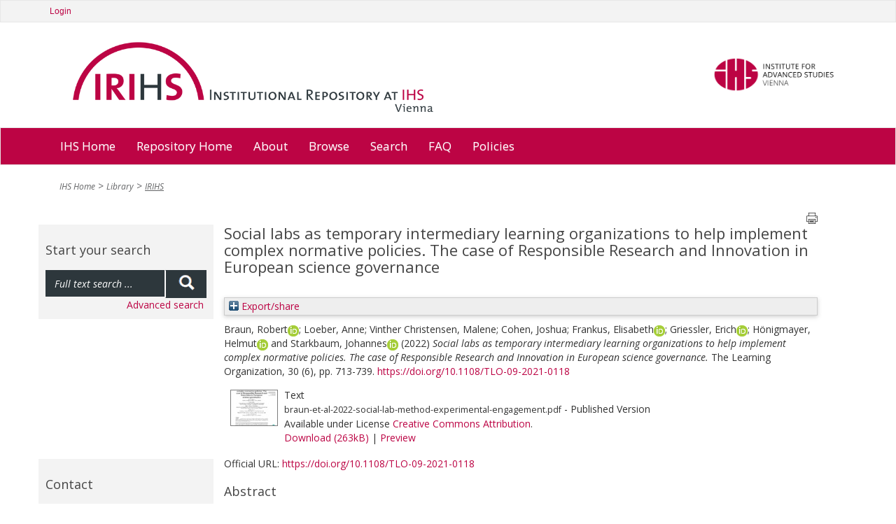

--- FILE ---
content_type: text/html; charset=utf-8
request_url: https://irihs.ihs.ac.at/id/eprint/6277/
body_size: 9067
content:
<!DOCTYPE html>
<html xmlns="http://www.w3.org/1999/xhtml">
<head>
  <title>IRIHS :: Institutional Repository at IHS Vienna</title>

	<meta name="viewport" content="width=device-width" />

	<meta charset="utf-8" />

	<!-- IHS-139 [14/1/21 ejo] Remove the use of Google analytics from the site. Leaving commented out incase it needs to be reinstated. -->
	<!-- Google Analytics
	<script>
(function(i,s,o,g,r,a,m){i['GoogleAnalyticsObject']=r;i[r]=i[r]||function(){
(i[r].q=i[r].q||[]).push(arguments)},i[r].l=1*new Date();a=s.createElement(o),
m=s.getElementsByTagName(o)[0];a.async=1;a.src=g;m.parentNode.insertBefore(a,m)
})(window,document,'script','https://www.google-analytics.com/analytics.js','ga');

ga('create', 'UA-99592844-1', 'auto');
ga('send', 'pageview');
	</script>
	 End Google Analytics -->

<link rel="stylesheet" type="text/css" href="/style/stylesheet_c010e75b4a.css" media="all" />

<!-- Prototype conflict?
<script type="text/javascript" src="http://web-dv.ihs.ac.at/fileadmin/tinymce/tinymce.min.js"></script>
-->

  <meta content="6277" name="eprints.eprintid" />
<meta name="eprints.rev_number" content="33" />
<meta name="eprints.userid" content="441" />
<meta name="eprints.dir" content="disk0/00/00/62/77" />
<meta content="2022-11-10 08:35:26" name="eprints.datestamp" />
<meta content="2025-06-06 13:46:44" name="eprints.lastmod" />
<meta content="2022-11-10 08:35:26" name="eprints.status_changed" />
<meta content="article" name="eprints.type" />
<meta name="eprints.metadata_visibility" content="show" />
<meta name="eprints.creators_name" content="Braun, Robert" />
<meta content="Loeber, Anne" name="eprints.creators_name" />
<meta name="eprints.creators_name" content="Vinther Christensen, Malene" />
<meta content="Cohen, Joshua" name="eprints.creators_name" />
<meta name="eprints.creators_name" content="Frankus, Elisabeth" />
<meta content="Griessler, Erich" name="eprints.creators_name" />
<meta content="Hönigmayer, Helmut" name="eprints.creators_name" />
<meta name="eprints.creators_name" content="Starkbaum, Johannes" />
<meta content="braun@ihs.ac.at" name="eprints.creators_id" />
<meta name="eprints.creators_id" content="frankus@ihs.ac.at" />
<meta content="egriessl@ihs.ac.at" name="eprints.creators_id" />
<meta content="hoenigmayer@ihs.ac.at" name="eprints.creators_id" />
<meta content="starkbaum@ihs.ac.at" name="eprints.creators_id" />
<meta content="0000-0003-0579-3532" name="eprints.creators_orcid" />
<meta name="eprints.creators_orcid" content="0000-0001-9954-9287" />
<meta content="0000-0003-4129-8168" name="eprints.creators_orcid" />
<meta content="0000-0003-1086-8359" name="eprints.creators_orcid" />
<meta name="eprints.creators_orcid" content="0000-0003-2514-3289" />
<meta content="Social labs as temporary intermediary learning organizations to help implement complex normative policies. The case of Responsible Research and Innovation in European science governance" name="eprints.title" />
<meta name="eprints.ispublished" content="pub" />
<meta name="eprints.divisions2016" content="st_soctrans" />
<meta content="st_soctrans" name="eprints.alldivisions" />
<meta content="st_soctrans" name="eprints.formerdivisions" />
<meta name="eprints.keywords" content="Social Labs, Science Governance, Responsible Research and Innovation, Non-Learning Organizations" />
<meta content="This study aims to discuss science governance in Europe and the network of associated nonprofit institutions. The authors posit that this network, which comprises both (partial) learning organizations and non-learning organizations, has been observed to postpone taking up “responsibility” as an issue in science governance and funding decisions." name="eprints.abstract" />
<meta content="2022-11-09" name="eprints.date" />
<meta name="eprints.publisher" content="Emerald" />
<meta name="eprints.id_number" content="10.1108/TLO-09-2021-0118" />
<meta content="https://doi.org/10.1108/TLO-09-2021-0118" name="eprints.official_url" />
<meta name="eprints.creator_editor" content="Braun, Robert" />
<meta content="Loeber, Anne" name="eprints.creator_editor" />
<meta name="eprints.creator_editor" content="Vinther Christensen, Malene" />
<meta content="Cohen, Joshua" name="eprints.creator_editor" />
<meta name="eprints.creator_editor" content="Frankus, Elisabeth" />
<meta name="eprints.creator_editor" content="Griessler, Erich" />
<meta name="eprints.creator_editor" content="Hönigmayer, Helmut" />
<meta content="Starkbaum, Johannes" name="eprints.creator_editor" />
<meta name="eprints.open_aire" content="1" />
<meta name="eprints.oa_pub_fund" content="yes" />
<meta content="2880 EUR" name="eprints.oa_pub_cost" />
<meta name="eprints.full_text_status" content="public" />
<meta content="The Learning Organization" name="eprints.publication" />
<meta name="eprints.volume" content="30" />
<meta content="6" name="eprints.number" />
<meta name="eprints.pagerange" content="713-739" />
<meta content="TRUE" name="eprints.refereed" />
<meta name="eprints.issn" content="0969-6474" />
<meta content="IHS Open Access Fund" name="eprints.funders" />
<meta content="FALSE" name="eprints.coversheets_dirty" />
<meta name="eprints.eprint_status" content="archive" />
<meta content="no" name="eprints.fp7_project" />
<meta name="eprints.fp7_type" content="info:eu-repo/semantics/article" />
<meta content="info:eu-repo/semantics/openAccess" name="eprints.access_rights" />
<meta content="  Braun, RobertORCID: https://orcid.org/0000-0003-0579-3532 &lt;https://orcid.org/0000-0003-0579-3532&gt;; Loeber, Anne; Vinther Christensen, Malene; Cohen, Joshua; Frankus, ElisabethORCID: https://orcid.org/0000-0001-9954-9287 &lt;https://orcid.org/0000-0001-9954-9287&gt;; Griessler, ErichORCID: https://orcid.org/0000-0003-4129-8168 &lt;https://orcid.org/0000-0003-4129-8168&gt;; Hönigmayer, HelmutORCID: https://orcid.org/0000-0003-1086-8359 &lt;https://orcid.org/0000-0003-1086-8359&gt; and Starkbaum, JohannesORCID: https://orcid.org/0000-0003-2514-3289 &lt;https://orcid.org/0000-0003-2514-3289&gt;     (2022)   Social labs as temporary intermediary learning organizations to help implement complex normative policies. The case of Responsible Research and Innovation in European science governance.    The Learning Organization, 30 (6), pp. 713-739.    https://doi.org/10.1108/TLO-09-2021-0118 &lt;https://doi.org/10.1108/TLO-09-2021-0118&gt;   " name="eprints.citation" />
<meta content="https://irihs.ihs.ac.at/id/eprint/6277/7/braun-et-al-2022-social-lab-method-experimental-engagement.pdf" name="eprints.document_url" />
<link rel="schema.DC" href="http://purl.org/DC/elements/1.0/" />
<meta name="DC.relation" content="https://irihs.ihs.ac.at/id/eprint/6277/" />
<meta content="Social labs as temporary intermediary learning organizations to help implement complex normative policies. The case of Responsible Research and Innovation in European science governance" name="DC.title" />
<meta name="DC.creator" content="Braun, Robert" />
<meta name="DC.creator" content="Loeber, Anne" />
<meta content="Vinther Christensen, Malene" name="DC.creator" />
<meta name="DC.creator" content="Cohen, Joshua" />
<meta content="Frankus, Elisabeth" name="DC.creator" />
<meta name="DC.creator" content="Griessler, Erich" />
<meta name="DC.creator" content="Hönigmayer, Helmut" />
<meta name="DC.creator" content="Starkbaum, Johannes" />
<meta content="This study aims to discuss science governance in Europe and the network of associated nonprofit institutions. The authors posit that this network, which comprises both (partial) learning organizations and non-learning organizations, has been observed to postpone taking up “responsibility” as an issue in science governance and funding decisions." name="DC.description" />
<meta name="DC.publisher" content="Emerald" />
<meta content="2022-11-09" name="DC.date" />
<meta name="DC.type" content="Article in Academic Journal" />
<meta name="DC.type" content="PeerReviewed" />
<meta content="text" name="DC.format" />
<meta name="DC.language" content="en" />
<meta content="cc_by_4" name="DC.rights" />
<meta content="https://irihs.ihs.ac.at/id/eprint/6277/7/braun-et-al-2022-social-lab-method-experimental-engagement.pdf" name="DC.identifier" />
<meta name="DC.identifier" content="  Braun, RobertORCID: https://orcid.org/0000-0003-0579-3532 &lt;https://orcid.org/0000-0003-0579-3532&gt;; Loeber, Anne; Vinther Christensen, Malene; Cohen, Joshua; Frankus, ElisabethORCID: https://orcid.org/0000-0001-9954-9287 &lt;https://orcid.org/0000-0001-9954-9287&gt;; Griessler, ErichORCID: https://orcid.org/0000-0003-4129-8168 &lt;https://orcid.org/0000-0003-4129-8168&gt;; Hönigmayer, HelmutORCID: https://orcid.org/0000-0003-1086-8359 &lt;https://orcid.org/0000-0003-1086-8359&gt; and Starkbaum, JohannesORCID: https://orcid.org/0000-0003-2514-3289 &lt;https://orcid.org/0000-0003-2514-3289&gt;     (2022)   Social labs as temporary intermediary learning organizations to help implement complex normative policies. The case of Responsible Research and Innovation in European science governance.    The Learning Organization, 30 (6), pp. 713-739.    https://doi.org/10.1108/TLO-09-2021-0118 &lt;https://doi.org/10.1108/TLO-09-2021-0118&gt;   " />
<meta content="https://doi.org/10.1108/TLO-09-2021-0118" name="DC.relation" />
<meta name="DC.relation" content="10.1108/TLO-09-2021-0118" />
<meta content="10.1108/TLO-09-2021-0118" name="DC.identifier" />
<link rel="canonical" href="https://irihs.ihs.ac.at/id/eprint/6277/" />
<link type="text/xml; charset=utf-8" rel="alternate" title="OpenURL ContextObject" href="https://irihs.ihs.ac.at/cgi/export/eprint/6277/ContextObject/ihs-eprint-6277.xml" />
<link type="text/csv; charset=utf-8" title="Multiline CSV" href="https://irihs.ihs.ac.at/cgi/export/eprint/6277/CSV/ihs-eprint-6277.csv" rel="alternate" />
<link type="text/plain" title="Reference Manager" href="https://irihs.ihs.ac.at/cgi/export/eprint/6277/RIS/ihs-eprint-6277.ris" rel="alternate" />
<link title="MODS" href="https://irihs.ihs.ac.at/cgi/export/eprint/6277/MODS/ihs-eprint-6277.xml" rel="alternate" type="text/xml; charset=utf-8" />
<link type="text/plain; charset=utf-8" title="Simple Metadata" href="https://irihs.ihs.ac.at/cgi/export/eprint/6277/Simple/ihs-eprint-6277.txt" rel="alternate" />
<link type="text/plain; charset=utf-8" rel="alternate" href="https://irihs.ihs.ac.at/cgi/export/eprint/6277/COinS/ihs-eprint-6277.txt" title="OpenURL ContextObject in Span" />
<link rel="alternate" href="https://irihs.ihs.ac.at/cgi/export/eprint/6277/DC/ihs-eprint-6277.txt" title="Dublin Core" type="text/plain; charset=utf-8" />
<link href="https://irihs.ihs.ac.at/cgi/export/eprint/6277/RDFXML/ihs-eprint-6277.rdf" title="RDF+XML" rel="alternate" type="application/rdf+xml" />
<link type="application/json; charset=utf-8" title="JSON" href="https://irihs.ihs.ac.at/cgi/export/eprint/6277/JSON/ihs-eprint-6277.js" rel="alternate" />
<link href="https://irihs.ihs.ac.at/cgi/export/eprint/6277/BibTeX/ihs-eprint-6277.bib" title="BibTeX" rel="alternate" type="text/plain; charset=utf-8" />
<link href="https://irihs.ihs.ac.at/cgi/export/eprint/6277/HTML_no_orcid/ihs-eprint-6277.html" title="HTML Citation" rel="alternate" type="text/html; charset=utf-8" />
<link rel="alternate" href="https://irihs.ihs.ac.at/cgi/export/eprint/6277/OPENAIRE/ihs-eprint-6277.xml" title="OPENAIRE" type="application/xml; charset=utf-8" />
<link href="https://irihs.ihs.ac.at/cgi/export/eprint/6277/Text_no_orcid/ihs-eprint-6277.txt" title="ASCII Citation" rel="alternate" type="text/plain; charset=utf-8" />
<link rel="alternate" href="https://irihs.ihs.ac.at/cgi/export/eprint/6277/RDFN3/ihs-eprint-6277.n3" title="RDF+N3" type="text/n3" />
<link title="EP3 XML" href="https://irihs.ihs.ac.at/cgi/export/eprint/6277/XML/ihs-eprint-6277.xml" rel="alternate" type="application/vnd.eprints.data+xml; charset=utf-8" />
<link title="EndNote" href="https://irihs.ihs.ac.at/cgi/export/eprint/6277/EndNote/ihs-eprint-6277.enw" rel="alternate" type="text/plain; charset=utf-8" />
<link type="application/xml; charset=utf-8" title="Data Cite XML" href="https://irihs.ihs.ac.at/cgi/export/eprint/6277/DataCiteXML/ihs-eprint-6277.xml" rel="alternate" />
<link type="text/plain" rel="alternate" title="RefWorks" href="https://irihs.ihs.ac.at/cgi/export/eprint/6277/RefWorks/ihs-eprint-6277.ref" />
<link title="MPEG-21 DIDL" href="https://irihs.ihs.ac.at/cgi/export/eprint/6277/DIDL/ihs-eprint-6277.xml" rel="alternate" type="text/xml; charset=utf-8" />
<link type="text/plain" title="Refer" href="https://irihs.ihs.ac.at/cgi/export/eprint/6277/Refer/ihs-eprint-6277.refer" rel="alternate" />
<link type="text/plain; charset=utf-8" rel="alternate" href="https://irihs.ihs.ac.at/cgi/export/eprint/6277/DC_Ext/ihs-eprint-6277.txt" title="Dublin Core FP7" />
<link type="text/plain" title="RDF+N-Triples" href="https://irihs.ihs.ac.at/cgi/export/eprint/6277/RDFNT/ihs-eprint-6277.nt" rel="alternate" />
<link href="https://irihs.ihs.ac.at/cgi/export/eprint/6277/METS/ihs-eprint-6277.xml" title="METS" rel="alternate" type="text/xml; charset=utf-8" />
<link rel="Top" href="https://irihs.ihs.ac.at/" />
    <link href="https://irihs.ihs.ac.at/sword-app/servicedocument" rel="Sword" />
    <link rel="SwordDeposit" href="https://irihs.ihs.ac.at/id/contents" />
    <link rel="Search" type="text/html" href="https://irihs.ihs.ac.at/cgi/search" />
    <link type="application/opensearchdescription+xml" href="https://irihs.ihs.ac.at/cgi/opensearchdescription" title="IRIHS" rel="Search" />
    <script src="https://www.google.com/jsapi" type="text/javascript">
//padder
</script><script type="text/javascript">
// <![CDATA[
google.load("visualization", "1", {packages:["corechart", "geochart"]});
// ]]></script><script type="text/javascript">
// <![CDATA[
var eprints_http_root = "https://irihs.ihs.ac.at";
var eprints_http_cgiroot = "https://irihs.ihs.ac.at/cgi";
var eprints_oai_archive_id = "irihs.ihs.ac.at";
var eprints_logged_in = false;
var eprints_logged_in_userid = 0; 
var eprints_logged_in_username = ""; 
var eprints_logged_in_usertype = ""; 
var eprints_lang_id = "en";
// ]]></script>
    <style type="text/css">.ep_logged_in { display: none }</style>
    <link rel="stylesheet" type="text/css" href="/style/auto-3.4.6.css?1746546721" />
    <script type="text/javascript" src="/javascript/auto-3.4.6.js?1746546721">
//padder
</script>
    <!--[if lte IE 6]>
        <link rel="stylesheet" type="text/css" href="/style/ie6.css" />
   <![endif]-->
    <meta content="EPrints 3.4.6" name="Generator" />
    <meta content="text/html; charset=UTF-8" http-equiv="Content-Type" />
    <meta content="en" http-equiv="Content-Language" />
    

	<!-- VhsAssetsDependenciesLoaded bootstrap,bootstrap-theme,font-awesome,main-css,rte,jquery-colorbox-css,bxslider-css,icons_general,icons_polit,icons_soc,icons_research,icons_applied,print-css,responsive-css,header-css,jquery,modernizr,bootstrap-core,jquery-colorbox,jquery-colorbox-main,plugin,main-js,slider -->
	<link rel="stylesheet" href="/style/vhs-assets-bootstrap-bootstrap-theme-font-awesome-main-css.css" />
	<link rel="stylesheet" href="/style/vhs-assets-rte.css" />
	<link rel="stylesheet" href="/style/vhs-assets-jquery-colorbox-css.css" />
	<link rel="stylesheet" href="/style/vhs-assets-bxslider-css-icons_general-icons_polit-icons_soc-icons_research-icons_applied-print-css-responsive-css-header-css.css" />
	
</head>
<body class="library" id="pid109">


<div>

		<div id="topnav" class="navbar navbar-top navbar-default" style="min-width: 810px">
			<div class="container">
				<div class="navbar service">
        <ul id="ep_tm_menu_tools" class="ep_tm_key_tools"><li class="ep_tm_key_tools_item"><a href="/cgi/users/home" class="ep_tm_key_tools_item_link">Login</a></li></ul>

				</div>
				
				<!--/.nav-collapse -->
			</div>
		</div>
	
	<div class="container" style="min-width: 810px;">
		<ul id="logo">
			<li>
				<a class="navbar-brand" href="/" tabindex="1">
				<img class="pull-left" alt="Logo IRIHS" src="/images/irihs-logo-design-top-left-homepage-with-uneven-padding.png" width="540" height="120" title="Logo IRIHS" />
				</a>
			</li>
			<li class="right-img-item">
				<a class="right-img-link pull-right navbar-brand" id="logo" href="http://www.ihs.ac.at">
				  <img class="right-img pull-right" alt="Logo IHS" src="/images/logo-ihs.png" width="176" height="" title="Logo IHS" />
				</a>
			</li>
		</ul>
	
	</div>
	
  
	    <div id="ep_navbar" class="navbar navbar-main navbar-default">
  	    <div class="container">	
  		    <div class="navbar-header">
           <!-- <button type="button" class="navbar-toggle" data-toggle="collapse" data-target=".navbar-collapse">
              <span class="icon-bar"></span>
              <span class="icon-bar"></span>
              <span class="icon-bar"></span>
            </button>-->
          </div>			
  	    <div class="navbar">

  			<ul class="nav navbar-nav">
					<li>
						<a href="http://www.ihs.ac.at/">
						  IHS Home
						</a>
					</li>				
					
					<!--<li id="nav_51" class="sub dropdown menu-large">
						<a tabindex="101" href="{$config{base_url}}/" data-placement="bottom" title="Repository Home" class="51 dropdown-toggle"											   role="button">
						  Repository Home
						</a>
					</li>-->
					<li>
						<a href="https://irihs.ihs.ac.at/">
						  Repository Home
						</a>
					</li>				
					
					<!--<li id="nav_57" class="sub dropdown menu-large">
						<a tabindex="102" href="{$config{base_url}}/" data-placement="bottom" title="About" class="57 dropdown-toggle" role="button">About</a>
					</li>-->
					
					<li>
						<a href="https://irihs.ihs.ac.at/information.html">
						  About
						</a>
					</li>				
					
					<!--<li id="nav_4" class="sub dropdown menu-large">
											<a tabindex="104"
											   href="{$config{base_url}}/view/"
											   data-placement="bottom"
											   title="Browse"
											   class="4 dropdown-toggle"
										
											   role="button">Browse</a>-->

					<li>
						<a href="https://irihs.ihs.ac.at/view/">
						  Browse
						</a>
<!--
								<ul class="dropdown-menu megamenu row level2">
										
										<li class=" col-sm-3"><a tabindex="101"
																						   href="{$config{base_url}}/view/creators/"
																						   data-placement="bottom"
																						   title="By Author"
																						   class=""
																							target=""
																						   role="button">By Author</a>
											</li>
										
										<li class="sub col-sm-3"><a tabindex="102"
																						   href="{$config{base_url}}/view/divisions/"
																						   data-placement="bottom"
																						   title="By Division"
																						   class="sub"
																							target=""
																						   role="button">By Division</a>
											</li>
										
										<li class=" col-sm-3"><a tabindex="103"
																						   href="{$config{base_url}}/view/subjects/"
																						   data-placement="bottom"
																						   title="By Subject"
																						   class=""
																							target=""
																						   role="button">By Subject</a>
											</li>
										
										<li class="sub col-sm-3"><a tabindex="104"
																						   href="{$config{base_url}}/view/year/"
																						   data-placement="bottom"
																						   title="By Year"
																						   class="sub"
																							target=""
																						   role="button">By Year</a>
											</li>
                </ul>										
-->
					</li>				
<!--					
					<li id="nav_111" class="sub dropdown menu-large">
											<a tabindex="105"
											   href="{$config{perl_url}}/search/advanced"
											   data-placement="bottom"
											   title="Search"
											   class="111 dropdown-toggle"
											   role="button">Search</a>
					</li>				
-->					
					<li>
						<a href="https://irihs.ihs.ac.at/cgi/search/advanced">
						  Search
						</a>
					</li>				
					
					<li>
						<a href="https://irihs.ihs.ac.at/faq.html">
						  FAQ
						</a>
					</li>

          <li>					
            <a href="https://irihs.ihs.ac.at/policies.html">
              Policies
            </a>
					</li>
					
			</ul>
	
	</div>
	<!--/.nav-collapse -->
	</div>
	</div>
    
    

	<div class="container">
		<!--  -->
	</div>
	<div class="container" style="min-width: 810px;">
		
		
	


		

				<!-- Default header -->
				<!-- <header class="jumbotron" role="banner">

					

		<ul class="list-unstyled pull-right">
			<li class="">Contact</li>
			<li><a href="https://web-dv.ihs.ac.at/service/login/">Login</a></li>
		</ul>

	

					Could not get image resource for "EXT:speciality/Resources/Public/Images/logo.png".
					<h1>My company name</h1>

					<p class="lead">
						Acme - a company making everything

						
					</p>
				</header> -->
			
	
		
		<div class="hidden-print">
			<ul class="breadcrumb"><li class="active sub">
<a href="http://www.ihs.ac.at/" title="IHS Home" class="active sub">IHS Home</a>
</li>
<li class="active sub">
<a href="https://www.ihs.ac.at/publications-hub/library/" title="Library" class="active sub">Library</a>
</li>
<li class="active current sub">
<a href="https://irihs.ihs.ac.at/" title="Institutional Repository at IHS" class="active current sub">IRIHS</a>
</li>
</ul>
		</div>
	
		
		
			
		
	

		<!--TYPO3SEARCH_begin-->
		
		<div class="row" role="main">
			<div class="container">						
<!--				<h1 class="sub_page_header">Library</h1>  -->
			</div>
			<div role="section">

					<div role="section" id="ep_search_box">

        <div class="general-conference hidden-print">
          <header class="csc-header csc-header-n1"><h2>Start your search</h2></header>
	  <form method="get" accept-charset="utf-8" action="/cgi/facet" role="search">
			      <div class="input-group" id="ep_search_group_outer">
			        <div class="input-group" id="ep_search_group">
					        <input class="form-control input" type="text" name="q" value="" placeholder="Full text search ..." />
					        <span class="input-group-addon"><button>
						        <span class="glyphicon glyphicon-search"></span>
						        </button>
					        </span>
			        </div>
			      </div>
            <input type="hidden" name="_action_search" value="Search" />
            <input type="hidden" name="_order" value="bytitle" />
            <input type="hidden" name="basic_srchtype" value="ALL" />
            <input type="hidden" name="_satisfyall" value="ALL" />
            <div id="ep_advanced_search_link">
              <a href="https://irihs.ihs.ac.at/cgi/search/advanced">Advanced search</a>
            </div>
          </form>
        </div>
					
		<!-- submenu navigation, collapsible -->
		
			
		
	
						<div class="general-conference hidden-print" style="margin-top: 200px;"><header class="csc-header csc-header-n1"><h2>Contact</h2></header><div class="csc-textpic-text">
						  <p>Institute for Advanced Studies (IHS)<br />
                 Library<br />
                 Josefstaedter Strasse 39<br />
                 1080 Vienna, Austria<br /><br />
                 Phone: +43 1 59991 239<br />
                 Fax: +43 1 59991 505<br />
                 <a href="mailto:library@ihs.ac.at" title="Opens window for sending email" class="mail">library(at)ihs.ac.at</a>
              </p>
            </div></div>
						  
					</div>

					<div id="ep_main" class="col-md-9" role="section">

			    <div class="printbutton hidden-print"><a href="javascript:window.print()">
            <img class="buttonPrint" title="Print page" alt="Print page" src="/images/print-icon.png" /></a>
          </div>						
					
              <!-- *MAIN CONTENT START* -->
             <div>
               <div class="ep_tm_page_content">
                 <h1 id="page-title" class="ep_tm_pagetitle">
                  

Social labs as temporary intermediary learning organizations to help implement complex normative policies. The case of Responsible Research and Innovation in European science governance


                </h1>
                <div class="ep_summary_content"><div class="ep_summary_content_top"><div id="ep_summary_box_3" class="ep_summary_box ep_plugin_summary_box_tools"><div class="ep_summary_box_title"><div class="ep_no_js">Export/share</div><div class="ep_only_js" id="ep_summary_box_3_colbar" style="display: none"><a class="ep_box_collapse_link" href="#" onclick="EPJS_blur(event); EPJS_toggleSlideScroll('ep_summary_box_3_content',true,'ep_summary_box_3');EPJS_toggle('ep_summary_box_3_colbar',true);EPJS_toggle('ep_summary_box_3_bar',false);return false"><img border="0" src="/style/images/minus.png" alt="-" /> Export/share</a></div><div class="ep_only_js" id="ep_summary_box_3_bar"><a onclick="EPJS_blur(event); EPJS_toggleSlideScroll('ep_summary_box_3_content',false,'ep_summary_box_3');EPJS_toggle('ep_summary_box_3_colbar',false);EPJS_toggle('ep_summary_box_3_bar',true);return false" href="#" class="ep_box_collapse_link"><img alt="+" src="/style/images/plus.png" border="0" /> Export/share</a></div></div><div class="ep_summary_box_body" id="ep_summary_box_3_content" style="display: none"><div id="ep_summary_box_3_content_inner"><div class="ep_block" style="margin-bottom: 1em"><form action="https://irihs.ihs.ac.at/cgi/export_redirect" method="get" accept-charset="utf-8">
  <input name="eprintid" type="hidden" id="eprintid" value="6277" />
  <select name="format" aria-labelledby="box_tools_export_button">
    <option value="BibTeX">BibTeX</option>
    <option value="HTML_no_orcid">HTML Citation</option>
    <option value="DIDL">MPEG-21 DIDL</option>
    <option value="METS">METS</option>
    <option value="RDFNT">RDF+N-Triples</option>
    <option value="DC_Ext">Dublin Core FP7</option>
    <option value="Refer">Refer</option>
    <option value="RDFN3">RDF+N3</option>
    <option value="Text_no_orcid">ASCII Citation</option>
    <option value="OPENAIRE">OPENAIRE</option>
    <option value="DataCiteXML">Data Cite XML</option>
    <option value="RefWorks">RefWorks</option>
    <option value="EndNote">EndNote</option>
    <option value="XML">EP3 XML</option>
    <option value="MODS">MODS</option>
    <option value="RIS">Reference Manager</option>
    <option value="COinS">OpenURL ContextObject in Span</option>
    <option value="Simple">Simple Metadata</option>
    <option value="ContextObject">OpenURL ContextObject</option>
    <option value="CSV">Multiline CSV</option>
    <option value="DC">Dublin Core</option>
    <option value="JSON">JSON</option>
    <option value="RDFXML">RDF+XML</option>
  </select>
  <input class="ep_form_action_button" id="box_tools_export_button" value="Export" type="submit" />
</form></div><div class="addtoany_share_buttons"><a href="https://www.addtoany.com/share?linkurl=https://irihs.ihs.ac.at/id/eprint/6277&amp;title=Social labs as temporary intermediary learning organizations to help implement complex normative policies. The case of Responsible Research and Innovation in European science governance" target="_blank"><img alt="Add to Any" src="/images/shareicon/a2a.svg" class="ep_form_action_button" /></a><a href="https://www.addtoany.com/add_to/twitter?linkurl=https://irihs.ihs.ac.at/id/eprint/6277&amp;linkname=Social labs as temporary intermediary learning organizations to help implement complex normative policies. The case of Responsible Research and Innovation in European science governance" target="_blank"><img class="ep_form_action_button" alt="Add to Twitter" src="/images/shareicon/twitter.svg" /></a><a href="https://www.addtoany.com/add_to/facebook?linkurl=https://irihs.ihs.ac.at/id/eprint/6277&amp;linkname=Social labs as temporary intermediary learning organizations to help implement complex normative policies. The case of Responsible Research and Innovation in European science governance" target="_blank"><img class="ep_form_action_button" alt="Add to Facebook" src="/images/shareicon/facebook.svg" /></a><a target="_blank" href="https://www.addtoany.com/add_to/linkedin?linkurl=https://irihs.ihs.ac.at/id/eprint/6277&amp;linkname=Social labs as temporary intermediary learning organizations to help implement complex normative policies. The case of Responsible Research and Innovation in European science governance"><img alt="Add to Linkedin" src="/images/shareicon/linkedin.svg" class="ep_form_action_button" /></a><a href="https://www.addtoany.com/add_to/pinterest?linkurl=https://irihs.ihs.ac.at/id/eprint/6277&amp;linkname=Social labs as temporary intermediary learning organizations to help implement complex normative policies. The case of Responsible Research and Innovation in European science governance" target="_blank"><img src="/images/shareicon/pinterest.svg" alt="Add to Pinterest" class="ep_form_action_button" /></a><a href="https://www.addtoany.com/add_to/email?linkurl=https://irihs.ihs.ac.at/id/eprint/6277&amp;linkname=Social labs as temporary intermediary learning organizations to help implement complex normative policies. The case of Responsible Research and Innovation in European science governance" target="_blank"><img alt="Add to Email" src="/images/shareicon/email.svg" class="ep_form_action_button" /></a></div></div></div></div></div><div class="ep_summary_content_left"></div><div class="ep_summary_content_right"></div><div class="ep_summary_content_main">

  <p style="margin-bottom: 1em">
    


    <span class="person orcid-person"><span class="person_name">Braun, Robert</span><a href="https://orcid.org/0000-0003-0579-3532" target="_blank" class="orcid"><img src="/images/orcid_16x16.png" /><span class="orcid-tooltip">ORCID: https://orcid.org/0000-0003-0579-3532</span></a></span>; <span class="person"><span class="person_name">Loeber, Anne</span></span>; <span class="person"><span class="person_name">Vinther Christensen, Malene</span></span>; <span class="person"><span class="person_name">Cohen, Joshua</span></span>; <span class="person orcid-person"><span class="person_name">Frankus, Elisabeth</span><a target="_blank" href="https://orcid.org/0000-0001-9954-9287" class="orcid"><img src="/images/orcid_16x16.png" /><span class="orcid-tooltip">ORCID: https://orcid.org/0000-0001-9954-9287</span></a></span>; <span class="person orcid-person"><span class="person_name">Griessler, Erich</span><a target="_blank" href="https://orcid.org/0000-0003-4129-8168" class="orcid"><img src="/images/orcid_16x16.png" /><span class="orcid-tooltip">ORCID: https://orcid.org/0000-0003-4129-8168</span></a></span>; <span class="person orcid-person"><span class="person_name">Hönigmayer, Helmut</span><a class="orcid" target="_blank" href="https://orcid.org/0000-0003-1086-8359"><img src="/images/orcid_16x16.png" /><span class="orcid-tooltip">ORCID: https://orcid.org/0000-0003-1086-8359</span></a></span> and <span class="person orcid-person"><span class="person_name">Starkbaum, Johannes</span><a class="orcid" target="_blank" href="https://orcid.org/0000-0003-2514-3289"><img src="/images/orcid_16x16.png" /><span class="orcid-tooltip">ORCID: https://orcid.org/0000-0003-2514-3289</span></a></span>
  


  <!-- IHS-60 [2015-06-25/drn] To be like ihs_series and ihs_policy_brief coversheet display month and year for ihs_series and ihs_policy_brief citations. -->
  
      (2022)
    


<em>Social labs as temporary intermediary learning organizations to help implement complex normative policies. The case of Responsible Research and Innovation in European science governance.</em>

<!-- IHS-137 Add blog post type citation specializations -->



	  The Learning Organization, 30 (6), pp. 713-739.    
  

 <a target="_blank" href="https://doi.org/10.1108/TLO-09-2021-0118">https://doi.org/10.1108/TLO-09-2021-0118</a>

<!-- IHS-145 [26/11/21 ejo] do not need published status in the citation -->
<!--
<if test=" ! type.one_of( 'patent','thesis' )">
  <if test="ispublished.one_of('unpub', 'submitted', 'inpress')"> (<print expr="ispublished"/>)</if>
</if>
-->


  </p>

  

  

    
  
    
      
      <div>
        
          <div class="ep_summary_page_document">
            <span><a onmouseout="EPJS_HidePreview( event, 'doc_preview_133077', 'right' );" class="ep_document_link" onmouseover="EPJS_ShowPreview( event, 'doc_preview_133077', 'right' );" onfocus="EPJS_ShowPreview( event, 'doc_preview_133077', 'right' );" onblur="EPJS_HidePreview( event, 'doc_preview_133077', 'right' );" href="https://irihs.ihs.ac.at/id/eprint/6277/7/braun-et-al-2022-social-lab-method-experimental-engagement.pdf"><img class="ep_doc_icon" title="braun-et-al-2022-social-lab-method-experimental-engagement.pdf" border="0" alt="[thumbnail of braun-et-al-2022-social-lab-method-experimental-engagement.pdf]" src="https://irihs.ihs.ac.at/6277/7.hassmallThumbnailVersion/braun-et-al-2022-social-lab-method-experimental-engagement.pdf" /></a><div id="doc_preview_133077" class="ep_preview"><div><div><span><img border="0" id="doc_preview_133077_img" src="https://irihs.ihs.ac.at/6277/7.haspreviewThumbnailVersion/braun-et-al-2022-social-lab-method-experimental-engagement.pdf" alt="" class="ep_preview_image" /><div class="ep_preview_title">Preview</div></span></div></div></div></span>
            <span>
              

<!-- document citation -->


<span class="ep_document_citation">
<span class="document_format">Text</span>
<br /><span class="document_filename">braun-et-al-2022-social-lab-method-experimental-engagement.pdf</span>
 - Published Version


  <br />Available under License <a href="http://creativecommons.org/licenses/by/4.0/">Creative Commons Attribution</a>.

</span>

<br />
              <a href="https://irihs.ihs.ac.at/id/eprint/6277/7/braun-et-al-2022-social-lab-method-experimental-engagement.pdf" class="ep_document_link">Download (263kB)</a>
              
			  
			  | <a rel="lightbox[docs] nofollow" href="https://irihs.ihs.ac.at/6277/7.haslightboxThumbnailVersion/braun-et-al-2022-social-lab-method-experimental-engagement.pdf">Preview</a>
			  
			  
              
  
              <ul>
              
              </ul>
            </span>
          </div>
        
      </div>
      <div class="ep_summary_page_document"></div>
    

  

  
    <div style="margin-bottom: 1em">
      Official URL: <a href="https://doi.org/10.1108/TLO-09-2021-0118" target="_blank">https://doi.org/10.1108/TLO-09-2021-0118</a>
    </div>
  

  
    <h2>Abstract</h2>
    <div style="text-align: left; margin: 1em auto 0em auto"><p class="ep_field_para">This study aims to discuss science governance in Europe and the network of associated nonprofit institutions. The authors posit that this network, which comprises both (partial) learning organizations and non-learning organizations, has been observed to postpone taking up “responsibility” as an issue in science governance and funding decisions.</p></div>
  

  <table style="margin-bottom: 1em; margin-top: 1em;" cellpadding="3">
    <tr>
      <th align="right">Item Type:</th>
      <td>
        Article in Academic Journal
        
        
        
      </td>
    </tr>
    
    
      
    
      
    
      
        <tr>
          <th align="right">Keywords:</th>
          <td valign="top">Social Labs, Science Governance, Responsible Research and Innovation, Non-Learning Organizations</td>
        </tr>
      
    
      
        <tr>
          <th align="right">Funders:</th>
          <td valign="top">IHS Open Access Fund</td>
        </tr>
      
    
      
    
      
    
      
    
      
    
      
        <tr>
          <th align="right">Former Research Units:</th>
          <td valign="top"><a href="https://irihs.ihs.ac.at/view/divisions/divisions2016.html">Former Research Groups (until 2024)</a> &gt; <a href="https://irihs.ihs.ac.at/view/divisions/st=5Fsoctrans.html">Science, Technology and Social Transformation</a></td>
        </tr>
      
    
      
    
      
    
      
    
      
        <tr>
          <th align="right">Date Deposited:</th>
          <td valign="top">10 Nov 2022 08:35</td>
        </tr>
      
    
      
        <tr>
          <th align="right">Last Modified:</th>
          <td valign="top">06 Jun 2025 13:46</td>
        </tr>
      
    
      
        <tr>
          <th align="right">DOI:</th>
          <td valign="top"><a href="https://doi.org/10.1108/TLO-09-2021-0118" target="_blank">10.1108/TLO-09-2021-0118</a></td>
        </tr>
      
    
      
    
      
        <tr>
          <th align="right">ISSN:</th>
          <td valign="top">0969-6474</td>
        </tr>
      
    
    <tr>
      <th align="right">URI:</th>
      <td valign="top"><a href="https://irihs.ihs.ac.at/id/eprint/6277">https://irihs.ihs.ac.at/id/eprint/6277</a></td>
    </tr>
  </table>

  
  

  
    <h2 id="actions">Actions (login required)</h2>
    <dl class="ep_summary_page_actions">
    
      <dt><a href="/cgi/users/home?screen=EPrint%3A%3AView&amp;eprintid=6277"><img title="View Item button" src="/style/images/action_view.png" alt="View Item" class="ep_form_action_icon" role="button" /></a></dt>
      <dd>View Item</dd>
    
    </dl>
  

</div><div class="ep_summary_content_bottom"><div class="ep_summary_box ep_plugin_summary_box_altmetric" id="ep_summary_box_1"><div class="ep_summary_box_title"><div class="ep_no_js">Altmetric</div><div class="ep_only_js" id="ep_summary_box_1_colbar"><a href="#" onclick="EPJS_blur(event); EPJS_toggleSlideScroll('ep_summary_box_1_content',true,'ep_summary_box_1');EPJS_toggle('ep_summary_box_1_colbar',true);EPJS_toggle('ep_summary_box_1_bar',false);return false" class="ep_box_collapse_link"><img border="0" src="/style/images/minus.png" alt="-" /> Altmetric</a></div><div class="ep_only_js" id="ep_summary_box_1_bar" style="display: none"><a href="#" onclick="EPJS_blur(event); EPJS_toggleSlideScroll('ep_summary_box_1_content',false,'ep_summary_box_1');EPJS_toggle('ep_summary_box_1_colbar',true);EPJS_toggle('ep_summary_box_1_bar',false);return false" class="ep_box_collapse_link"><img alt="+" src="/style/images/plus.png" border="0" /> Altmetric</a></div></div><div id="ep_summary_box_1_content" class="ep_summary_box_body"><div id="ep_summary_box_1_content_inner"><div data-altmetric-id="10.1108/TLO-09-2021-0118" id="altmetric_summary_page" data-altmetric-id-type="doi"></div><script type="text/javascript">
// <![CDATA[
new EP_Altmetric_Badge( 'altmetric_summary_page' );
// ]]></script></div></div></div><div class="ep_summary_box ep_plugin_summary_box_corerecommender" id="ep_summary_box_2"><div class="ep_summary_box_title"><div class="ep_no_js">CORE (COnnecting REpositories)</div><div id="ep_summary_box_2_colbar" class="ep_only_js"><a onclick="EPJS_blur(event); EPJS_toggleSlideScroll('ep_summary_box_2_content',true,'ep_summary_box_2');EPJS_toggle('ep_summary_box_2_colbar',true);EPJS_toggle('ep_summary_box_2_bar',false);return false" href="#" class="ep_box_collapse_link"><img border="0" src="/style/images/minus.png" alt="-" /> CORE (COnnecting REpositories)</a></div><div class="ep_only_js" id="ep_summary_box_2_bar" style="display: none"><a href="#" onclick="EPJS_blur(event); EPJS_toggleSlideScroll('ep_summary_box_2_content',false,'ep_summary_box_2');EPJS_toggle('ep_summary_box_2_colbar',true);EPJS_toggle('ep_summary_box_2_bar',false);return false" class="ep_box_collapse_link"><img alt="+" src="/style/images/plus.png" border="0" /> CORE (COnnecting REpositories)</a></div></div><div class="ep_summary_box_body" id="ep_summary_box_2_content"><div id="ep_summary_box_2_content_inner"><div id="coreRecommenderOutput"></div><script type="text/javascript">
            (function (d, s, idScript, idRec, userInput) {
                var coreAddress = 'https://core.ac.uk';
                var js, fjs = d.getElementsByTagName(s)[0];
                if (d.getElementById(idScript))
                    return;
                js = d.createElement(s);
                js.id = idScript;
                js.src = coreAddress + '/recommender/embed.js';
                fjs.parentNode.insertBefore(js, fjs);

                localStorage.setItem('idRecommender', idRec);
                localStorage.setItem('userInput', JSON.stringify(userInput));

                                var link = d.createElement('link');
                link.setAttribute('rel', 'stylesheet');
                link.setAttribute('type', 'text/css');
                link.setAttribute('href', coreAddress + '/recommender/embed-eprints-style.css');
                d.getElementsByTagName('head')[0].appendChild(link);

            }(document, 'script', 'recommender-embed', '58958a', {}));</script></div></div></div></div><div class="ep_summary_content_after"></div></div>
                
              </div>
            </div>
            <!-- *MAIN CONTENT END* -->
					
					
<!-- SLIDER - REMOVED
          <div id="slider_sub_section">
							<ul class="bxslider"><li><a href="http://web-dv.ihs.ac.at/no_cache/library/search/" title="Thousands of books ..." ><div class="rechteck-about-ihs"><h3>Thousands of books ...</h3><h2><p class="align-left">Find your materials and explore the<br /> IHS library</p></h2></div></a><img src="/images/people_image_dummy.png" width="880" height="400" alt="" /></li><li><a href="/no_cache/library/search/" title="Thousands of articles ..." ><div class="rechteck-about-ihs"><h3>Thousands of articles ...</h3><h2>We'll help you find what you are looking for</h2></div></a><img src="/images/close.png" width="880" height="396" alt="" /></li></ul>
						</div> -->
					</div>
					
								</div>		
		
		</div>
	
		<!--TYPO3SEARCH_end-->

		
	</div>

	
</div>

<div style="min-width: 810px">


<footer>
            <div class="about-ihs">
                <span class="ihs_copy">IHS © 2019</span>
            </div>
</footer>
    
    
</div>

</body>
</html>